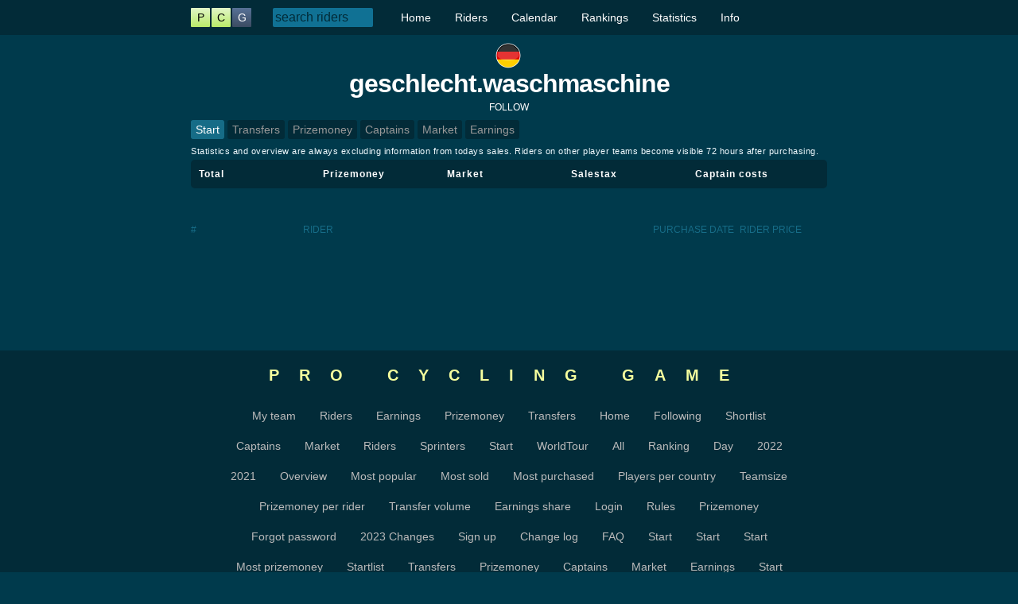

--- FILE ---
content_type: text/html; charset=UTF-8
request_url: https://www.procyclinggame.com/team/1382
body_size: 1997
content:

<!DOCTYPE HTML><html><head>
<title>Start | ProCyclingGame</title><!-- Global site tag (gtag.js) - Google Analytics -->
<script async src="https://www.googletagmanager.com/gtag/js?id=UA-35889790-9"></script>
<script>
  window.dataLayer = window.dataLayer || [];
  function gtag(){dataLayer.push(arguments);}
  gtag('js', new Date());

  gtag('config', 'UA-35889790-9');
</script>
<base href="https://www.procyclinggame.com/team.php" />
<script src="https://ajax.googleapis.com/ajax/libs/jquery/3.4.1/jquery.min.js"></script>  
<script src="https://ajax.googleapis.com/ajax/libs/jqueryui/1.12.1/jquery-ui.min.js"></script>
<link rel="stylesheet" type="text/css" href="pcg_c12.css" />
<link rel="stylesheet" href="//code.jquery.com/ui/1.12.0/themes/base/jquery-ui.css"> 
<script src="scripts_s8.js"></script> 
<meta name="viewport" content="width=device-width, initial-scale=1.0" />
<link rel="apple-touch-icon" sizes="180x180" href="images/apple-touch-icon.png">
<link rel="icon" type="image/png" sizes="32x32" href="images/favicon-32x32.png">
<link rel="icon" type="image/png" sizes="16x16" href="images/favicon-16x16.png">
<link rel="manifest" href="images/site.webmanifest">
<link rel="mask-icon" href="images/safari-pinned-tab.svg" color="#5bbad5">
<meta name="msapplication-TileColor" content="#da532c">
<meta name="theme-color" content="#ffffff">
</head>
<body>

	<div class="wrapper">
  <header>
    <div class="cont">
       <a class="logo4" href="index.php"><ul><li class="r">P</li><li class="r">C</li><li class="z">G</li></ul></a>

       <input type="text" id="search" class="topsearch" placeholder="search riders"/><ul class="nav" style="float: Left; list-style: none; "><li><a href="index.php">Home</a></li><li><a href="riders.php">Riders</a></li><li><a href="calendar.php">Calendar</a></li><li><a href="rankings.php">Rankings</a></li><li><a href="statistics.php">Statistics</a><ul><li><a href="statistics/start">Overview</a></li><li><a href="statistics/most-popular">Most popular</a></li><li><a href="">Most sold</a></li><li><a href="">Most purchased</a></li></ul></li><li><a href="info.php">Info</a><ul><li><a href="info/rules">Rules</a></li><li><a href="info/prizemoney">Prizemoney</a></li><li><a href="info/rule-changes">2023 Changes</a></li><li><a href="info/faq">FAQ</a></li><li><a href="login.php">Login</a></li><li><a href="login/forgot-password">Forgot password</a></li><li><a href="login/sign-up">Sign up</a></li></ul></li></ul>    </div>
  </header>  
	<div class="content">
    <center><span class="flag c32 de" style="margin-top: 10px; "></span> <h2 style="font-size: 32px; letter-spacing: -1px; ">geschlecht.waschmaschine</h2></center><div style="text-align: center; margin: 4px 0; "><a class="followTeam" data-team="1382" data-userid="0" href="">FOLLOW</a></div><ul class="menu"><li class="cur"><a  href="team/1382/start">Start</a></li><li class=""><a  href="team/1382/transfers">Transfers</a></li><li class=""><a  href="team/1382/prizemoney">Prizemoney</a></li><li class=""><a  href="team/1382/captains">Captains</a></li><li class=""><a  href="team/1382/market">Market</a></li><li class=""><a  href="team/1382/earnings">Earnings</a></li></ul><div class="" style="border: 0px solid #333; " >
<span class="text1">Statistics and overview are always excluding information from todays sales. Riders on other player teams become visible 72 hours after purchasing.</span>
<div class="card1"><ul class="team_profit" style=""><li><div>Total</div> <div><span style="font: 10px tahoma; "></span></div></li>
<li><div>Prizemoney</div> <div><span style="font: 10px tahoma; "></span></div></li>
<li><div>Market</div> <div><span style="font: 10px tahoma; "></span></div></li>
<li><div>Salestax</div> <div><span style="font: 10px tahoma; "></span></div></li>
<li><div>Captain costs</div> <div><span style="font: 10px tahoma; "></span></div></li>
</ul></div>
<div class="mt40">
<span class="table-cont"><table class="basic"  style=""><thead><tr><th style="width: 13.7%; ">#</th><th class="ac  "  style="width: 4.1%; "></th><th style="width: 54.8%; ">Rider</th><th style="width: 13.7%; ">Purchase date</th><th style="width: 13.7%; ">Rider price</th></tr></thead><tbody>
</tbody></table></span></div>
</div>
    
	  <div style="height: 100px; "></div>
	  <div class="push"></div>
	</div>
</div>
<div class="footer">
  <div class="cont">
     <div class="title" style="">PRO CYCLING <span style=" ">GAME</span></div>
     <div style="padding:  0 20px; text-align:  center; " ><a  href="myteam/start">My team</a><a  href="myteam/riders">Riders</a><a  href="">Earnings</a><a  href="myteam/prizemoney">Prizemoney</a><a  href="myteam/transfers">Transfers</a><a  href="">Home</a><a  href="">Following</a><a  href="myteam/shortlist">Shortlist</a><a  href="myteam/captains">Captains</a><a  href="">Market</a><a  href="riders/start">Riders</a><a  href="riders/sprinters">Sprinters</a><a  href="calendar/start">Start</a><a  href="">WorldTour</a><a  href="">All</a><a  href="rankings/start">Ranking</a><a  href="ranking/day">Day</a><a  href="">2022</a><a  href="">2021</a><a  href="statistics/start">Overview</a><a  href="statistics/most-popular">Most popular</a><a  href="">Most sold</a><a  href="">Most purchased</a><a  href="">Players per country</a><a  href="">Teamsize</a><a  href="">Prizemoney per rider</a><a  href="">Transfer volume</a><a  href="">Earnings share</a><a  href="login.php">Login</a><a  href="info/rules">Rules</a><a  href="info/prizemoney">Prizemoney</a><a  href="login/forgot-password">Forgot password</a><a  href="info/rule-changes">2023 Changes</a><a  href="login/sign-up">Sign up</a><a  href="">Change log</a><a  href="info/faq">FAQ</a><a  href="">Start</a><a  href="">Start</a><a  href="">Start</a><a  href="">Most prizemoney</a><a  href="">Startlist</a><a  href="">Transfers</a><a  href="">Prizemoney</a><a  href="">Captains</a><a  href="">Market</a><a  href="">Earnings</a><a  href="">Start</a><a  href="">Results</a><a  href="">Prizemoney</a><a  href="">Captain</a>		</div>
  </div>
</div>  
<script defer src="https://static.cloudflareinsights.com/beacon.min.js/vcd15cbe7772f49c399c6a5babf22c1241717689176015" integrity="sha512-ZpsOmlRQV6y907TI0dKBHq9Md29nnaEIPlkf84rnaERnq6zvWvPUqr2ft8M1aS28oN72PdrCzSjY4U6VaAw1EQ==" data-cf-beacon='{"version":"2024.11.0","token":"35b6cef2aee74250b5442780a8c39b9d","r":1,"server_timing":{"name":{"cfCacheStatus":true,"cfEdge":true,"cfExtPri":true,"cfL4":true,"cfOrigin":true,"cfSpeedBrain":true},"location_startswith":null}}' crossorigin="anonymous"></script>
</body>
</html> 
<script>
  var userid = 0;
  var riderid = 0;
</script>



--- FILE ---
content_type: text/css
request_url: https://www.procyclinggame.com/pcg_c12.css
body_size: 5747
content:
body, html, div, span, applet, object, iframe, h1, h2, h3, h4, h5, h6, p, blockquote, pre, a, abbr, 
acronym, address, cite, code, em, img, samp, small, strong, var, dl, dt, dd, ol, ul, li, table, 
caption, tbody, tfoot, thead, tr, th, td {  margin: 0;	padding: 0;	border: 0; 	outline: 0; }
 
body { padding: 0; margin: 0; background: #003A4C;  color:  #fff; }
html, body {  height: 100%;  font: 12px tahoma, verdana, arial; }
.clear { clear: both; }
.left { float: left;  }
.right { float: right; }
.hide, .xhide { display: none;  }
.xshow { display: block; }


.wrapper {  min-height: 100%;  height: auto !important;  height: 100%;  margin: 0 auto -281px;  }
.topper { margin: 0 auto;     }

.content { margin: 0 auto;    min-height: 0px; padding-bottom: 40px;  max-width: 800px;  }
.content.fixedheader { padding-top: 44px;  }
.push { height: 281px;   }
.footer  {  background: #022b38;   height: 280px;  margin: 0 auto; text-align: left;  }
.footer .cont { max-width: 800px; margin: 0 auto; }
.footer .title { font-size: 20px; font-weight: bold; letter-spacing: 25px; color: #666; color: #f5ff9e;text-align: center; padding: 20px 0;  }
.footer a:link, .footer a:visited { color: #bbb; font-size: 14px; display: inline-block; margin: 11px 15px; text-decoration: none; }
.footer a:hover { color: #f5ff9e; }

header { background: #022b38;   min-height: 44px;  width: 100%; z-index: 200; }
header .cont { max-width: 800px;  margin: 0 auto; color: #fff;}

.logo4 { margin-top: 10px; float: left; margin-right: 25px; }
.logo4 ul { list-style: none;  opacity: 1; }
.logo4 ul li { float: left; width: 24px; height: 24px; border-radius: 1px; margin-right: 2px; line-height: 24px; text-align: center; font-size: 14px;   }
.logo4 ul li.r { background: linear-gradient(0deg, #e32424 0%, #f03c3c 100%); background: linear-gradient(180deg, rgba(2,0,36,1) 0%, rgba(226,246,200,1) 0%, rgba(186,235,105,1) 100%);   color: #000;   }
.logo4 ul li.z { background: linear-gradient(0deg, #3b4b62 0%, #587297 100%);  color: #88b4f3; color: #272F3D; color: #fff;  } 
.logo4:hover ul  {  opacity: 0.7;  }
.logo4:hover { text-decoration: none;  }
.logo4 span { display: none; font-size: 10px; color: #fff; opacity: 0.7; }
.logo4:hover span { opacity: 1; }

h3 { color:#fff; padding:  10px 0 6px 0; font-size:  18px;}
.text1 { color: #f0fbff; font-size: 11px; line-height: 21px; letter-spacing: 0.5px;}
p {  color: #fff; }
ul.list {  padding-left: 20px; color: #fff; }
ul.list li { color: #fff; font-size:14px; }
a:link, a:visited { color: #fff; text-decoration: none; }

a.green:link, a.green:visited { color: #b7ed2f;  }
a.green:hover { text-decoration:underline; }

.nav { list-style:none; }
.nav li { float: left;  position: relative; }
.nav li a:link, .nav li a:visited { display: block; padding: 0 15px; font-size: 14px; line-height: 44px; }

.nav li ul { display:none;  position: absolute; background: #022B38; border: 1px solid #105f78; border-radius: 3px; list-style: none;  }
.nav li:nth-child(n+3) ul { left: -100px; }
.nav li:nth-child(n+5) ul { left: -150px; }
.nav li ul li a:link, .nav li ul li a:visited { padding: 0 8px; line-height: 26px; display: block; width: 180px; }
.nav li ul li a:hover { background: #003A4C; }
.nav li:hover ul { display: block; }

.menu { list-style:none; overflow:hidden; margin: 5px 0; }
.menu li { float: left;  }
.menu a:link, .menu a:visited { display: inline-block; color: #fff; text-decoration: none; color: #999; background: #022B38; border-radius: 3px; padding: 4px 6px; margin: 4px 4px 0 0; font-size:  14px; }
.menu a:hover  {  color: #fff;}
.menu li.cur a:link, .menu li.cur a:visited  {  color: #fff; background: #166c87;}

.topsearch { float: left; background: #107194; font-size: 16px; width: 120px; border: 0; margin-top: 10px; padding: 3px; border-radius:2px; margin-right: 20px; }
.topsearch::placeholder {   color: #022b38;  opacity: 1; }
@media screen and (max-width: 600px){
  header .cont { padding:  0 10px;  height: 70px; }
  .content { padding: 0 5px;  }
  .nav li a:link, .nav li a:visited {  line-height: 32px; padding: 0px; font-size: 12px; } 
  .nav { display: flex;  width: 100%; justify-content: space-around; }
  .hideIfMobile { display: none;  }
  .footer a:link, .footer a:visited { margin: 6px 8px; }
}

.article { font-size: 14px; color: #fff; }
.article a:link, .article a:visited {  color: #c1fa3c; }
.article a:hover { text-decoration:underline;  }

.team_profit { list-style: none; display: flex;  }
.team_profit li { width: 33%; font-size: 24px;  }
.team_profit li div:nth-child(1) { font-size: 12px;  }
.team_profit li div:nth-child(2) { line-height: 34px; }

@media screen and (max-width: 600px){
  .team_profit li div:nth-child(1) { font-size: 12px;  }
  .team_profit li div:nth-child(2) { font-size: 18px; letter-spacing: -0.5px; }
}

.card1 { color: #fff; background: #022b38; border-radius: 5px; padding: 10px; font-size: 24px; font-weight: bold; line-height: 16px; letter-spacing: 1px; }
.fs32 { font-size: 32px;  }

.pad10 { padding: 10px;  }

.mt5 { margin-top: 5px;  }
.mt10 { margin-top: 10px;  }
.mt15 { margin-top: 15px;  }
.mt20 { margin-top: 20px;  }
.mt30 { margin-top: 30px;  }
.mt40 { margin-top: 40px;  }
.mt50 { margin-top: 50px;  }
.mt60 { margin-top: 60px;  }
.mt70 { margin-top: 70px;  }
.mt80 { margin-top: 80px;  }
.mt90 { margin-top: 90px;  }
.mt100 { margin-top: 100px;  }

.list { list-style: none;  }
.green { color: #e6f159;  }

.delta-down {   color: #ff3936; }
.delta-up {   color: #dced47; }
.delta-equal {    color: #000;     }

.ar { text-align: right;  }
.ac { text-align: center;  }
.al { text-align: left;  }
.bold { font-weight: bold; }
.pr5 { padding-right: 5px;  } .pr10 { padding-right: 10px; } .pr15 { padding-right: 15px; } .pr20 { padding-right: 20px; } .pr25 { padding-right: 25px; } .pr30 { padding-right: 30px; }

.basic { border-collapse: collapse; width: 100%;  }
.basic th { font-size: 12px; text-align:left;  font-weight: normal; text-transform:uppercase; line-height:24px; color: #166c87; }
.basic td { font-size: 16px; border-top: 1px dashed #022B38;  line-height: 24px; padding: 5px 0;}

.ridertable td { padding: 7px 0; border-bottom: 1px solid #003A4C; }
.ridertable td.name span { font-size: 14px; }

.transferButton:link, .transferButton:visited { border-radius: 4px; width: 140px; padding: 8px 0; font-size: 16px; margin: 6px auto; display: block; text-align: center; background: #e6f159;  color: #555; }
.transferButton:hover { background: #ced94a; color:#000; }

.transferButton.sell:link, .transferButton.sell:visited {  background: #ed3d3d; color: #fa9898; }
.transferButton.sell:hover { background: #cf2827; color: #fff;  }
/* filter */
.filter { list-style: none; overflow: hidden; margin-top: 5px; }
.filter li {   overflow: hidden; margin-bottom: 3px; }
.filter li div { float: left;  }
.filter li div.label { text-align: right; width: 150px; padding: 2px; font-weight: normal; text-transform:uppercase; font-size: 12px; padding-right: 10px;line-height:20px; }
.filter li input[type="text"] { width: 150px;  margin-right: 3px; font-size: 16px; background: #107194;  border: 1px solid #3a849e; padding: 3px; }
.filter li select { width: 158px; padding: 1px; margin-right: 3px;  }
.filter li select.selectOperator{ width: 60px;  }
input[name="filter"] { margin-left: 164px;  padding: 2px 12px;   color: #333;  }


/* linechart4 */
.linechartDot { border-radius: 50%; position: absolute;     }
.linechartDot:hover { box-shadow: 0px 0px 5px #333;   }
.linechartDot.hollow { border: 2px solid crimson; background: #fff; }


/* Flags */
.flag { display: inline-block; margin: 0 3px -2px 0; } 
.flag { background: url(images/flag_sprites/flag_16_16_0_7.png);   width:16px;   height:14px;  } 
.flag.w24 { background: url(images/flag_sprites/flag_24_24_0_6.png);   width:24px;   height:22px;  } 
.flag.w32 { background: url(images/flag_sprites/flag_32_32_0_6.png);   width:32px;   height:28px;  } 
.flag.w48 { background: url(images/flag_sprites/flag_48_48_0_6.png);   width:48px;   height:42px;  } 
.flag.w12 { background: url(images/flag_sprites/flag_16_12_0_6.png);   width:12px;   height:11px; margin: 0 3px -1px 0; } 
.flag.c12 { background: url(images/flag_sprites/flag_circle_12_0_6.png);   width:12px;   height:12px;  } 
.flag.c16 { background: url(images/flag_sprites/flag_circle_16_0_6.png);   width:16px;   height:16px;  } 
.flag.c24 { background: url(images/flag_sprites/flag_circle_24_0_6.png);   width:24px;   height:24px;  } 
.flag.c32 { background: url(images/flag_sprites/flag_circle_32_0_6.png);   width:32px;   height:32px;  } 
.flag.c48 { background: url(images/flag_sprites/flag_circle_48_0_6.png);   width:48px;   height:48px;  } 

@media screen and (max-width: 600px){  
 .flag { background: url(images/flag_sprites/flag_48_48_1_6.png);  background-size: 480px;  } 
}
 .flag.it{background-position:-48px -0px; } .flag.nl{background-position:-96px -0px; } .flag.be{background-position:-144px -0px; } .flag.es{background-position:-192px -0px; } .flag.fr{background-position:-240px -0px; }
 .flag.gb{background-position:-288px -0px; } .flag.co{background-position:-336px -0px; } .flag.dk{background-position:-384px -0px; } .flag.au{background-position:-432px -0px; } .flag.de{background-position:-0px -48px; }
 .flag.si{background-position:-48px -48px; } .flag.no{background-position:-96px -48px; } .flag.pl{background-position:-144px -48px; } .flag.sk{background-position:-192px -48px; } .flag.us{background-position:-240px -48px; }
 .flag.ie{background-position:-288px -48px; } .flag.ru{background-position:-336px -48px; } .flag.ch{background-position:-384px -48px; } .flag.at{background-position:-432px -48px; } .flag.pt{background-position:-0px -96px; }
 .flag.cz{background-position:-48px -96px; } .flag.nz{background-position:-96px -96px; } .flag.lu{background-position:-144px -96px; } .flag.ca{background-position:-192px -96px; } .flag.za{background-position:-240px -96px; }
 .flag.kz{background-position:-288px -96px; } .flag.ee{background-position:-336px -96px; } .flag.ec{background-position:-384px -96px; } .flag.by{background-position:-432px -96px; } .flag.lv{background-position:-0px -144px; }
 .flag.ua{background-position:-48px -144px; } .flag.er{background-position:-96px -144px; } .flag.ar{background-position:-144px -144px; } .flag.jp{background-position:-192px -144px; } .flag.ro{background-position:-240px -144px; }
 .flag.ve{background-position:-288px -144px; } .flag.cr{background-position:-336px -144px; } .flag.hr{background-position:-384px -144px; } .flag.rw{background-position:-432px -144px; } .flag.ir{background-position:-0px -192px; }
 .flag.dz{background-position:-48px -192px; } .flag.tr{background-position:-96px -192px; } .flag.lt{background-position:-144px -192px; } .flag.se{background-position:-192px -192px; } .flag.hk{background-position:-240px -192px; }
 .flag.mx{background-position:-288px -192px; } .flag.ma{background-position:-336px -192px; } .flag.br{background-position:-384px -192px; } .flag.my{background-position:-432px -192px; } .flag.id{background-position:-0px -240px; }
 .flag.md{background-position:-48px -240px; } .flag.et{background-position:-96px -240px; } .flag.kr{background-position:-144px -240px; } .flag.th{background-position:-192px -240px; } .flag.gt{background-position:-240px -240px; }
 .flag.gr{background-position:-288px -240px; } .flag.rs{background-position:-336px -240px; } .flag.bg{background-position:-384px -240px; } .flag.cn{background-position:-432px -240px; } .flag.az{background-position:-0px -288px; }
 .flag.ae{background-position:-48px -288px; } .flag.uy{background-position:-96px -288px; } .flag.al{background-position:-144px -288px; } .flag.cu{background-position:-192px -288px; } .flag.mn{background-position:-240px -288px; }
 .flag.la{background-position:-288px -288px; } .flag.ke{background-position:-336px -288px; } .flag.hu{background-position:-384px -288px; } .flag.na{background-position:-432px -288px; } .flag.sg{background-position:-0px -336px; }
 .flag.il{background-position:-48px -336px; } .flag.ph{background-position:-96px -336px; } .flag.mk{background-position:-144px -336px; } .flag.tn{background-position:-192px -336px; } .flag.mu{background-position:-240px -336px; }
 .flag.fi{background-position:-288px -336px; } .flag.pa{background-position:-336px -336px; } .flag.in{background-position:-384px -336px; } .flag.bm{background-position:-432px -336px; } .flag.lb{background-position:-0px -384px; }
 .flag.bz{background-position:-48px -384px; } .flag.cy{background-position:-96px -384px; } .flag.pr{background-position:-144px -384px; } .flag.kw{background-position:-192px -384px; } .flag.xk{background-position:-240px -384px; }
 .flag.ge{background-position:-288px -384px; } .flag.cl{background-position:-336px -384px; } .flag.cm{background-position:-384px -384px; } .flag.do{background-position:-432px -384px; } .flag.ci{background-position:-0px -432px; }
 .flag.me{background-position:-48px -432px; } .flag.bf{background-position:-96px -432px; } .flag.sv{background-position:-144px -432px; } .flag.tw{background-position:-192px -432px; } .flag.sy{background-position:-240px -432px; }
 .flag.pk{background-position:-288px -432px; } .flag.cw{background-position:-336px -432px; } .flag.ao{background-position:-384px -432px; } .flag.uz{background-position:-432px -432px; } .flag.bw{background-position:-0px -480px; }
 .flag.bv{background-position:-48px -480px; } .flag.pe{background-position:-96px -480px; } .flag.ck{background-position:-144px -480px; } .flag.gi{background-position:-192px -480px; } .flag.lr{background-position:-240px -480px; }
 .flag.nr{background-position:-288px -480px; } .flag.vn{background-position:-336px -480px; } .flag.pw{background-position:-384px -480px; } .flag.xx{background-position:-432px -480px; } .flag.sb{background-position:-0px -528px; }
 .flag.tc{background-position:-48px -528px; } .flag.gg{background-position:-96px -528px; } .flag.cg{background-position:-144px -528px; } .flag.ht{background-position:-192px -528px; } .flag.tm{background-position:-240px -528px; }
 .flag.ng{background-position:-288px -528px; } .flag.sz{background-position:-336px -528px; } .flag.cv{background-position:-384px -528px; } .flag.fk{background-position:-432px -528px; } .flag.gw{background-position:-0px -576px; }
 .flag.tz{background-position:-48px -576px; } .flag.mh{background-position:-96px -576px; } .flag.nc{background-position:-144px -576px; } .flag.zw{background-position:-192px -576px; } .flag.bo{background-position:-240px -576px; }
 .flag.pn{background-position:-288px -576px; } .flag.bn{background-position:-336px -576px; } .flag.sj{background-position:-384px -576px; } .flag.am{background-position:-432px -576px; } .flag.eg{background-position:-0px -624px; }
 .flag.vu{background-position:-48px -624px; } .flag.mc{background-position:-96px -624px; } .flag.tl{background-position:-144px -624px; } .flag.jo{background-position:-192px -624px; } .flag.li{background-position:-240px -624px; }
 .flag.sc{background-position:-288px -624px; } .flag.aq{background-position:-336px -624px; } .flag.cc{background-position:-384px -624px; } .flag.sa{background-position:-432px -624px; } .flag.pf{background-position:-0px -672px; }
 .flag.sd{background-position:-48px -672px; } .flag.ki{background-position:-96px -672px; } .flag.fm{background-position:-144px -672px; } .flag.nf{background-position:-192px -672px; } .flag.om{background-position:-240px -672px; }
 .flag.pm{background-position:-288px -672px; } .flag.mt{background-position:-336px -672px; } .flag.tk{background-position:-384px -672px; } .flag.aw{background-position:-432px -672px; } .flag.cs{background-position:-0px -720px; }
 .flag.kn{background-position:-48px -720px; } .flag.gn{background-position:-96px -720px; } .flag.lc{background-position:-144px -720px; } .flag.sr{background-position:-192px -720px; } .flag.ls{background-position:-240px -720px; }
 .flag.mw{background-position:-288px -720px; } .flag.cd{background-position:-336px -720px; } .flag.io{background-position:-384px -720px; } .flag.qa{background-position:-432px -720px; } .flag.dm{background-position:-0px -768px; }
 .flag.lk{background-position:-48px -768px; } .flag.gl{background-position:-96px -768px; } .flag.mg{background-position:-144px -768px; } .flag.af{background-position:-192px -768px; } .flag.np{background-position:-240px -768px; }
 .flag.ye{background-position:-288px -768px; } .flag.bj{background-position:-336px -768px; } .flag.ps{background-position:-384px -768px; } .flag.so{background-position:-432px -768px; } .flag.as{background-position:-0px -816px; }
 .flag.tv{background-position:-48px -816px; } .flag.bd{background-position:-96px -816px; } .flag.im{background-position:-144px -816px; } .flag.cf{background-position:-192px -816px; } .flag.hn{background-position:-240px -816px; }
 .flag.vi{background-position:-288px -816px; } .flag.kh{background-position:-336px -816px; } .flag.dj{background-position:-384px -816px; } .flag.td{background-position:-432px -816px; } .flag.fo{background-position:-0px -864px; }
 .flag.hm{background-position:-48px -864px; } .flag.tt{background-position:-96px -864px; } .flag.mq{background-position:-144px -864px; } .flag.ne{background-position:-192px -864px; } .flag.re{background-position:-240px -864px; }
 .flag.tj{background-position:-288px -864px; } .flag.bh{background-position:-336px -864px; } .flag.wf{background-position:-384px -864px; } .flag.gh{background-position:-432px -864px; } .flag.vc{background-position:-0px -912px; }
 .flag.mo{background-position:-48px -912px; } .flag.ni{background-position:-96px -912px; } .flag.bt{background-position:-144px -912px; } .flag.py{background-position:-192px -912px; } .flag.km{background-position:-240px -912px; }
 .flag.sn{background-position:-288px -912px; } .flag.tf{background-position:-336px -912px; } .flag.kp{background-position:-384px -912px; } .flag.tg{background-position:-432px -912px; } .flag.ms{background-position:-0px -960px; }
 .flag.mp{background-position:-48px -960px; } .flag.ws{background-position:-96px -960px; } .flag.ba{background-position:-144px -960px; } .flag.to{background-position:-192px -960px; } .flag.bb{background-position:-240px -960px; }
 .flag.je{background-position:-288px -960px; } .flag.gy{background-position:-336px -960px; } .flag.ag{background-position:-384px -960px; } .flag.iq{background-position:-432px -960px; } .flag.gu{background-position:-0px -1008px; }
 .flag.is{background-position:-48px -1008px; } .flag.st{background-position:-96px -1008px; } .flag.vg{background-position:-144px -1008px; } .flag.gq{background-position:-192px -1008px; } .flag.sl{background-position:-240px -1008px; }
 .flag.gp{background-position:-288px -1008px; } .flag.mv{background-position:-336px -1008px; } .flag.ug{background-position:-384px -1008px; } .flag.an{background-position:-432px -1008px; } .flag.zm{background-position:-0px -1056px; }
 .flag.pg{background-position:-48px -1056px; } .flag.gs{background-position:-96px -1056px; } .flag.ad{background-position:-144px -1056px; } .flag.um{background-position:-192px -1056px; } .flag.kg{background-position:-240px -1056px; }
 .flag.ga{background-position:-288px -1056px; } .flag.bi{background-position:-336px -1056px; } .flag.jm{background-position:-384px -1056px; } .flag.yu{background-position:-432px -1056px; } .flag.ly{background-position:-0px -1104px; }
 .flag.ky{background-position:-48px -1104px; } .flag.ml{background-position:-96px -1104px; } .flag.mz{background-position:-144px -1104px; } .flag.ai{background-position:-192px -1104px; } .flag.cx{background-position:-240px -1104px; }
 .flag.gf{background-position:-288px -1104px; } .flag.sm{background-position:-336px -1104px; } .flag.va{background-position:-384px -1104px; } .flag.yt{background-position:-432px -1104px; } .flag.nu{background-position:-0px -1152px; }
 .flag.sh{background-position:-48px -1152px; } .flag.mr{background-position:-96px -1152px; } .flag.gm{background-position:-144px -1152px; } .flag.bs{background-position:-192px -1152px; } .flag.eh{background-position:-240px -1152px; }
 .flag.gd{background-position:-288px -1152px; } .flag.mm{background-position:-336px -1152px; } .flag.fj{background-position:-384px -1152px; } .flag.sx{background-position:-432px -1152px; }

.w1{width:1%;} .w2{width:2%;} .w3{width:3%;} .w4{width:4%;} .w5{width:5%;} .w6{width:6%;} .w7{width:7%;} .w8{width:8%;} .w9{width:9%;} .w10{width:10%;} .w11{width:11%;} .w12{width:12%;} .w13{width:13%;} 
.w14{width:14%;} .w15{width:15%;} .w16{width:16%;} .w17{width:17%;} .w18{width:18%;} .w19{width:19%;} .w20{width:20%;} .w21{width:21%;} .w22{width:22%;} .w23{width:23%;} .w24{width:24%;} .w25{width:25%;} 
.w26{width:26%;} .w27{width:27%;} .w28{width:28%;} .w29{width:29%;} .w30{width:30%;} .w31{width:31%;} .w32{width:32%;} .w33{width:33%;} .w34{width:34%;} .w35{width:35%;} .w36{width:36%;} .w37{width:37%;} 
.w38{width:38%;} .w39{width:39%;} .w40{width:40%;} .w41{width:41%;} .w42{width:42%;} .w43{width:43%;} .w44{width:44%;} .w45{width:45%;} .w46{width:46%;} .w47{width:47%;} .w48{width:48%;} .w49{width:49%;} 
.w50{width:50%;} .w51{width:51%;} .w52{width:52%;} .w53{width:53%;} .w54{width:54%;} .w55{width:55%;} .w56{width:56%;} .w57{width:57%;} .w58{width:58%;} .w59{width:59%;} .w60{width:60%;} .w61{width:61%;} 
.w62{width:62%;} .w63{width:63%;} .w64{width:64%;} .w65{width:65%;} .w66{width:66%;} .w67{width:67%;} .w68{width:68%;} .w69{width:69%;} .w70{width:70%;} .w71{width:71%;} .w72{width:72%;} .w73{width:73%;} 
.w74{width:74%;} .w75{width:75%;} .w76{width:76%;} .w77{width:77%;} .w78{width:78%;} .w79{width:79%;} .w80{width:80%;} .w81{width:81%;} .w82{width:82%;} .w83{width:83%;} .w84{width:84%;} .w85{width:85%;} 
.w86{width:86%;} .w87{width:87%;} .w88{width:88%;} .w89{width:89%;} .w90{width:90%;} .w91{width:91%;} .w92{width:92%;} .w93{width:93%;} .w94{width:94%;} .w95{width:95%;} .w96{width:96%;} .w97{width:97%;} 
.w98{width:98%;} .w99{width:99%;} .w100{width:100%;} 
.mt5 { margin-top: 5px;  } .mt10 { margin-top: 10px;  } .mt15 { margin-top: 15px;  }  .mt20 { margin-top: 20px;  } .mt30 { margin-top: 30px;  } .mt40 { margin-top: 40px;  } .mt50 { margin-top: 50px;  }
.maxw30 { max-width: 30px;  } .maxw40 { max-width: 40px;  } .maxw50 { max-width: 50px;  } .maxw60 { max-width: 60px;  } .maxw70 { max-width: 70px;  } .maxw80 { max-width: 80px;  } .maxw100 { max-width: 100px;  }
.maxw150 { max-width: 150px;  } .maxw200 { max-width: 200px;  } .maxw250 { max-width: 250px;  }
.maxw300 { max-width: 300px;  } .maxw400 { max-width: 400px;  } .maxw500 { max-width: 500px;  }  .maxw550 { max-width: 550px;  }.maxw600 { max-width: 600px;  } .maxw700 { max-width: 700px;  } 
.maxw800 { max-width: 800px;  } .maxw900 { max-width: 900px;  } .maxw1000 { max-width: 1000px;  } .maxw1100 { max-width: 1100px;  } .maxw1200 { max-width: 1200px;  } 
.mg_rp5 { margin-right: 5px;  }  .mg_rp10 { margin-right: 10px;  } .mg_rp20 { margin-right: 20px;  }
.mg_r05 { margin-right: 0.5%;  } .mg_r1 { margin-right: 1%;  } .mg_r2 { margin-right: 2%;  } .mg_r3 { margin-right: 3%;  } .mg_r4 { margin-right: 4%;  } .mg_r5 { margin-right: 5%;  }
.mg_center { margin: 0 auto; }
@media screen and (max-width: 600px){
 .mb_w1{width:1%;} .mb_w2{width:2%;} .mb_w3{width:3%;} .mb_w4{width:4%;} .mb_w5{width:5%;} .mb_w6{width:6%;} .mb_w7{width:7%;} .mb_w8{width:8%;} .mb_w9{width:9%;} .mb_w10{width:10%;} .mb_w11{width:11%;} 
 .mb_w12{width:12%;} .mb_w13{width:13%;} .mb_w14{width:14%;} .mb_w15{width:15%;} .mb_w16{width:16%;} .mb_w17{width:17%;} .mb_w18{width:18%;} .mb_w19{width:19%;} .mb_w20{width:20%;} .mb_w21{width:21%;} 
 .mb_w22{width:22%;} .mb_w23{width:23%;} .mb_w24{width:24%;} .mb_w25{width:25%;} .mb_w26{width:26%;} .mb_w27{width:27%;} .mb_w28{width:28%;} .mb_w29{width:29%;} .mb_w30{width:30%;} .mb_w31{width:31%;} 
 .mb_w32{width:32%;} .mb_w33{width:33%;} .mb_w34{width:34%;} .mb_w35{width:35%;} .mb_w36{width:36%;} .mb_w37{width:37%;} .mb_w38{width:38%;} .mb_w39{width:39%;} .mb_w40{width:40%;} .mb_w41{width:41%;} 
 .mb_w42{width:42%;} .mb_w43{width:43%;} .mb_w44{width:44%;} .mb_w45{width:45%;} .mb_w46{width:46%;} .mb_w47{width:47%;} .mb_w48{width:48%;} .mb_w49{width:49%;} .mb_w50{width:50%;} .mb_w51{width:51%;} 
 .mb_w52{width:52%;} .mb_w53{width:53%;} .mb_w54{width:54%;} .mb_w55{width:55%;} .mb_w56{width:56%;} .mb_w57{width:57%;} .mb_w58{width:58%;} .mb_w59{width:59%;} .mb_w60{width:60%;} .mb_w61{width:61%;} 
 .mb_w62{width:62%;} .mb_w63{width:63%;} .mb_w64{width:64%;} .mb_w65{width:65%;} .mb_w66{width:66%;} .mb_w67{width:67%;} .mb_w68{width:68%;} .mb_w69{width:69%;} .mb_w70{width:70%;} .mb_w71{width:71%;} 
 .mb_w72{width:72%;} .mb_w73{width:73%;} .mb_w74{width:74%;} .mb_w75{width:75%;} .mb_w76{width:76%;} .mb_w77{width:77%;} .mb_w78{width:78%;} .mb_w79{width:79%;} .mb_w80{width:80%;} .mb_w81{width:81%;} 
 .mb_w82{width:82%;} .mb_w83{width:83%;} .mb_w84{width:84%;} .mb_w85{width:85%;} .mb_w86{width:86%;} .mb_w87{width:87%;} .mb_w88{width:88%;} .mb_w89{width:89%;} .mb_w90{width:90%;} .mb_w91{width:91%;} 
 .mb_w92{width:92%;} .mb_w93{width:93%;} .mb_w94{width:94%;} .mb_w95{width:95%;} .mb_w96{width:96%;} .mb_w97{width:97%;} .mb_w98{width:98%;} .mb_w99{width:99%;} .mb_w100{width:100%;}
 .mb_mt5 { margin-top: 5px;  } .mb_mt10 { margin-top: 10px;  }  .mb_mt15 { margin-top: 15px;  }.mb_mt20 { margin-top: 20px;  }.mb_mt25 { margin-top: 25px;  }.mb_mt30 { margin-top: 30px;  }.mb_mt40 { margin-top: 40px;  }
 .mg_r1, .mg_r2 { margin: 0;  }
}

@media screen and (max-width: 300px){    th.cu300,  td.cu300, div.cu300 { display: none; }   div.cs300 { display: block;  } th.cs300,  td.cs300 { display: table-cell; }  } 
@media screen and (max-width: 350px){    th.cu350,  td.cu350, div.cu350 { display: none; }   div.cs350 { display: block;  } th.cs350,  td.cs350 { display: table-cell; } } 
@media screen and (max-width: 400px){    th.cu400,  td.cu400, div.cu400 { display: none; }   div.cs400 { display: block;  } th.cs400,  td.cs400 { display: table-cell; } } 
@media screen and (max-width: 450px){    th.cu450,  td.cu450, div.cu450 { display: none; }   div.cs450 { display: block;  } th.cs450,  td.cs450 { display: table-cell; }  } 
@media screen and (max-width: 500px){    th.cu500,  td.cu500, div.cu500 { display: none; }   div.cs500 { display: block;  } th.cs500,  td.cs500 { display: table-cell; }  }
@media screen and (max-width: 550px){    th.cu550,  td.cu550, div.cu550 { display: none; }   div.cs550 { display: block;  } th.cs550,  td.cs550 { display: table-cell; } }
@media screen and (max-width: 600px){    th.cu600,  td.cu600, div.cu600 { display: none; }   div.cs600 { display: block;  } th.cs600,  td.cs600 { display: table-cell; } }
@media screen and (max-width: 650px){    th.cu650,  td.cu650, div.cu650 { display: none; }   div.cs650 { display: block;  } th.cs650,  td.cs650 { display: table-cell; }  } 

@media screen and (max-width: 600px){
  .moblist[data-shortnr="1"] li.main:nth-child(n+2), .moblist1 tr:nth-child(n+2) {  display: none;   }  
  .moblist[data-shortnr="2"] li.main:nth-child(n+3), .moblist2 tr:nth-child(n+3){  display: none;   }   
  .moblist[data-shortnr="3"] li.main:nth-child(n+4), .moblist3 tr:nth-child(n+4){  display: none;   }
  .moblist[data-shortnr="4"] li.main:nth-child(n+5), .moblist4 tr:nth-child(n+5){  display: none;  }  
  .moblist[data-shortnr="5"] li.main:nth-child(n+6), .moblist5 tr:nth-child(n+6){  display: none;  }  
  .moblist[data-shortnr="6"] li.main:nth-child(n+7), .moblist6 tr:nth-child(n+7){  display: none;  }
  .moblist[data-shortnr="7"] li.main:nth-child(n+8), .moblist7 tr:nth-child(n+8){  display: none;  }  
  .moblist[data-shortnr="8"] li.main:nth-child(n+9), .moblist8 tr:nth-child(n+9){  display: none;  }  
  .moblist[data-shortnr="9"] li.main:nth-child(n+10), .moblist9 tr:nth-child(n+10){  display: none;  }
  .moblist[data-shortnr="10"] li.main:nth-child(n+11), .moblist10 tr:nth-child(n+11){  display: none;  }
}



 /* register */
.registerCont input[name="username"] { display: none; }
.register { list-style: none; border: 1px solid #ddd; padding: 20px; border-radius: 8px;  font-size: 14px; width: 86%; max-width: 600px; }
.register li { overflow: hidden;  padding: 10px 5px; padding-left: 50px;   }
.register li:not(:first-child) { border-top: 1px dashed #ddd;  }
.register li.emailaddress { background: url(images/icons/email_green.png) no-repeat 0 7px; }
.register li.password { background: url(images/icons/password.png) no-repeat 0 7px; }
.register li.nickname { background: url(images/icons/user4.png) no-repeat 0 7px; }
.register li.nationality { background: url(images/icons/globe.png) no-repeat 0 7px; }

.register li div { float: left;  }
.register li div:nth-child(1){  width: 40%; padding-top: 4px; }
.register li div:nth-child(2){  width: 60%;   }
.register li input, .register li select { padding: 3px; font-size: 14px;  max-width: 250px; width: 80%;  }
input[name="GoAndRegistrate"] { font-size: 14px; padding: 5px 25px; margin-left: 70px; margin-top: 5px;   }
@media screen and (max-width: 600px){
  .register li div:nth-child(1) { width: 94%; }
  .register li div:nth-child(2) { width: 94%; }
  .register li input, .register li select { font-size: 16px; width: 95%; }
}


.isCaptain span { background: #b7ed2f; display: inline-block; padding: 0px 6px; line-height: 22px; border-radius: 3px; font-size: 11px; font-weight: bold; color: #333;  }

.basic td.green a:link, .basic td.green a:visited { color: #b7ed2f;  }
.basic td.green a:hover { text-decoration:underline; }

.basic td.red a:link, .basic td.red a:visited { color: #ED3D3D;  }
.basic td.red a:hover { text-decoration:underline; }

--- FILE ---
content_type: application/javascript
request_url: https://www.procyclinggame.com/scripts_s8.js
body_size: 753
content:

$(document).ready(function(){
  
  $(document).on("click", '.purchase' ,function(e) {
    e.preventDefault();  
    var riderid = $(this).data('riderid'); 
    $(this).parent('div').html('.. processing purchase ..'); 
    if(userid>0 && riderid>0){ 

      PurchaseRider(userid,riderid);
    }
    else{  $('#message').text('user/riderid not set'+userid+','+riderid); } 
  });

  $(document).on("click", '.sell' ,function(e) {
    e.preventDefault();  
    var riderid = $(this).data('riderid'); 
    $(this).parent('div').html('.. processing sale ..'); 
    if(userid>0 && riderid>0){ 
      SellRider(userid,riderid);
    }
    else{  $('#message').text('user/riderid not set'+userid+','+riderid); } 
  });


  $(document).on("click", '.followTeam' ,function(e) {
    e.preventDefault();     
    var user = $(this).data('userid');
    var team = $(this).data('team'); 
    if(user>0 && team>0){  
      $div = $(this).parent('div');
      $(this).parent('div').html(''); 
      $.ajax({ method: "POST", url: "transfer.php", data: { transfer:'follow', userid:user, team:team }   }).done(function( response ) {      $div.html('<span style="color: yellowgreen; font-size: 14px; ">FOLLOWING</span>');         });
    }

  });

  $(document).on("click", '.unFollowTeam' ,function(e) {
    e.preventDefault();     
    var user = $(this).data('userid');
    var team = $(this).data('team'); 
    if(user>0 && team>0){  
      $div = $(this).parent('div');
      $(this).parent('div').html('');
      $.ajax({ method: "POST", url: "transfer.php", data: { transfer: 'unfollow', userid:user, team:team }   }).done(function( response ) {      $div.html('<span style="color: yellowgreen; font-size: 14px; ">UNFOLLOWED</span>');         });
    }
  });

  $(document).on("click", 'a.addRiderToShortlist' ,function(e) {
    e.preventDefault();      
    if(userid>0 && riderid>0){   
      $(this).parent('li').html('Rider added to shortlist.');
      $.ajax({ method: "POST", url: "transfer.php", data: { transfer:'rider_shortlist', userid:userid, riderid:riderid }   }).done(function( response ) {            });
    }
  });

  $(document).on("click", 'a.riderFromShortlist' ,function(e) {
    e.preventDefault();      
    if(userid>0 && riderid>0){   
      $(this).parent('li').html('Rider removed from shortlist.');
      $.ajax({ method: "POST", url: "transfer.php", data: { transfer:'rider_from_shortlist', userid:userid, riderid:riderid }   }).done(function( response ) {            });
    }
  });


  $("#search").autocomplete({     
    source: function(request, response) { 
      console.log('zoek term: '+$("#search").val());
       $.getJSON("resources/search.php", { term: $("#search").val() },     response);
    },
    minLength: 2,
    autoFocus: true,
    delay: 100,
    select: function(event, ui){          
      window.location.href = ui.item.id;;         
    }     
  });


  $(document).on("click", 'td.makeCaptain a' ,function(e) {
    e.preventDefault();     
    var raceid = getUrlParameter('raceid',$(this).attr('href'));  
    var riderid = getUrlParameter('riderid',$(this).attr('href'));   
    if(userid>0 && riderid>0 && raceid>0){   
      $(this).parent('td').text('captain!'); 
      $.ajax({ method: "POST", url: "transfer.php", data: { transfer:'make_captain', userid:userid, raceid:raceid, riderid:riderid }   }).done(function( response ) {            });
    }
  });

  $(document).on("click", 'td.deleteCaptain a' ,function(e) {
    e.preventDefault();     
    var raceid = getUrlParameter('raceid',$(this).attr('href'));  
    var riderid = getUrlParameter('riderid',$(this).attr('href'));   
    console.log('deleteCaptain');
    if(userid>0 && riderid>0 && raceid>0){   
      $(this).parent('td').text('removed'); 
      $.ajax({ method: "POST", url: "transfer.php", data: { transfer:'delete_captain', userid:userid, raceid:raceid, riderid:riderid }   }).done(function( response ) {            });
    }
  });

  


});


function PurchaseRider(userid,riderid){ 
  console.log(userid+' = '+riderid);
  $.ajax({ method: "POST", url: "transfer.php", data: { transfer: 'purchase', userid: userid, riderid: riderid }   }).done(function( data ) {  
    console.log(data);  
    if(data['error'] == 'ok'){  $('#transfer_status').text('Rider added to your team!');  }
    $('#message').text(data['error_title']);   
  });
}

function SellRider(userid,riderid){ 
  $.ajax({ method: "POST", url: "transfer.php", data: { transfer: 'sell', userid: userid, riderid: riderid }   }).done(function( data ) {  
    console.log(data);    
    if(data['error'] == 'ok'){  $('#transfer_status').text('Rider is sold!');  }
    $('#message').text(data['error_title']);   
  });
}
  
function getUrlParameter(sParam, sUrl) {
  var sPageURL = sUrl.replace('?','&');
  var sURLVariables = sPageURL.split('&');
  for (var i = 0; i < sURLVariables.length; i++) 
  {
      var sParameterName = sURLVariables[i].split('=');
      if (sParameterName[0] == sParam) 
      {
          return sParameterName[1];
      }
  }
} 
